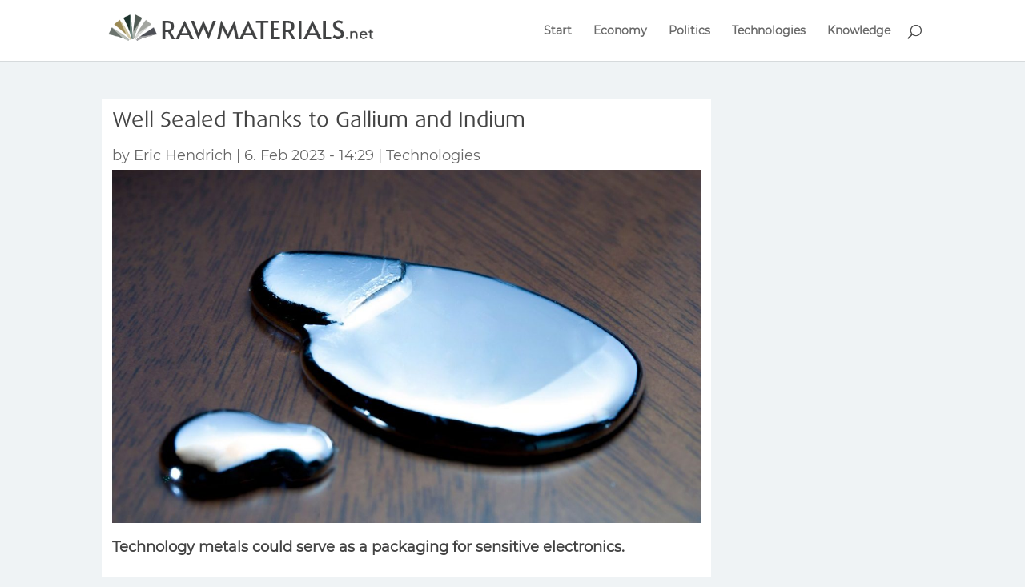

--- FILE ---
content_type: text/html; charset=utf-8
request_url: https://www.google.com/recaptcha/api2/aframe
body_size: 265
content:
<!DOCTYPE HTML><html><head><meta http-equiv="content-type" content="text/html; charset=UTF-8"></head><body><script nonce="CfxOcpgWPOpdx1riOBgHcg">/** Anti-fraud and anti-abuse applications only. See google.com/recaptcha */ try{var clients={'sodar':'https://pagead2.googlesyndication.com/pagead/sodar?'};window.addEventListener("message",function(a){try{if(a.source===window.parent){var b=JSON.parse(a.data);var c=clients[b['id']];if(c){var d=document.createElement('img');d.src=c+b['params']+'&rc='+(localStorage.getItem("rc::a")?sessionStorage.getItem("rc::b"):"");window.document.body.appendChild(d);sessionStorage.setItem("rc::e",parseInt(sessionStorage.getItem("rc::e")||0)+1);localStorage.setItem("rc::h",'1768964071021');}}}catch(b){}});window.parent.postMessage("_grecaptcha_ready", "*");}catch(b){}</script></body></html>